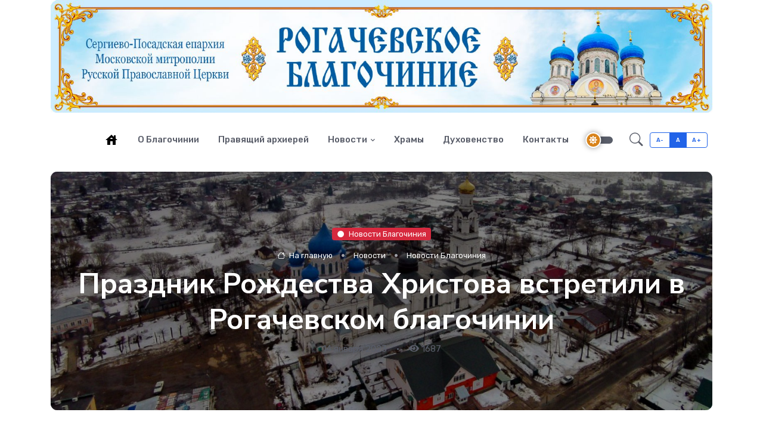

--- FILE ---
content_type: text/html; Charset=utf-8
request_url: https://rg-blago.ru/newses/news/?id=929
body_size: 48612
content:
<!DOCTYPE html>
<html lang="ru">
<head>

	<title>Праздник Рождества Христова встретили в Рогачевском благочинии | Новости Благочиния | Рогачевское Благочиние</title> 

<META http-equiv="Content-Type" content="text/html; charset=utf-8" />
<META name="title" content="В Рогачевском благочинии встретили праздник Рождества Христова">
<meta name="keywords" content="Новости Благочиния. Рогачевское Благочиние">
<meta name="description" content="В Рогачевском благочинии встретили праздник Рождества Христова">
<meta name="robots" content="noyaca"/>
<meta name="viewport" content="width=device-width, initial-scale=1">

<link rel="alternate" type="application/rss+xml" title="Рогачевское Благочиние" href="http://rg-blago.ru/rss.asp" />


<meta property="og:title" content="Праздник Рождества Христова встретили в Рогачевском благочинии | Новости Благочиния" />
<meta property="og:description" content="" />
<meta property="og:site_name" content="Рогачевское Благочиние" />
<link rel="image_src" href="http://rg-blago.ru/www/news/2023/1/91ba3001-4dc3-4868-b2b0-831926a6e3e6.jpg" />
<meta property="og:image" content="http://rg-blago.ru/www/news/2023/1/91ba3001-4dc3-4868-b2b0-831926a6e3e6.jpg" />


	<!-- Favicon -->
<link rel="apple-touch-icon" sizes="57x57" href="/apple-icon-57x57.png">
<link rel="apple-touch-icon" sizes="60x60" href="/apple-icon-60x60.png">
<link rel="apple-touch-icon" sizes="72x72" href="/apple-icon-72x72.png">
<link rel="apple-touch-icon" sizes="76x76" href="/apple-icon-76x76.png">
<link rel="apple-touch-icon" sizes="114x114" href="/apple-icon-114x114.png">
<link rel="apple-touch-icon" sizes="120x120" href="/apple-icon-120x120.png">
<link rel="apple-touch-icon" sizes="144x144" href="/apple-icon-144x144.png">
<link rel="apple-touch-icon" sizes="152x152" href="/apple-icon-152x152.png">
<link rel="apple-touch-icon" sizes="180x180" href="/apple-icon-180x180.png">
<link rel="icon" type="image/png" sizes="192x192"  href="/android-icon-192x192.png">
<link rel="icon" type="image/png" sizes="32x32" href="/favicon-32x32.png">
<link rel="icon" type="image/png" sizes="96x96" href="/favicon-96x96.png">
<link rel="icon" type="image/png" sizes="16x16" href="/favicon-16x16.png">
<link rel="manifest" href="/manifest.json">
<meta name="msapplication-TileColor" content="#ffffff">
<meta name="msapplication-TileImage" content="/ms-icon-144x144.png">
<meta name="theme-color" content="#ffffff">
<!-- Favicon -->

	<!-- Google Font -->
	<link rel="preconnect" href="https://fonts.gstatic.com">
	<link href="https://fonts.googleapis.com/css2?family=Nunito+Sans:wght@400;700&family=Rubik:wght@400;500;700&display=swap" rel="stylesheet">

	

	<!-- Plugins CSS -->
	<link rel="stylesheet" type="text/css" href="/assets/vendor/font-awesome/css/all.min.css">
	<link rel="stylesheet" type="text/css" href="/assets/vendor/bootstrap-icons/bootstrap-icons.css">
	<link rel="stylesheet" type="text/css" href="/assets/vendor/plyr/plyr.css">
  <link rel="stylesheet" type="text/css" href="/assets/vendor/glightbox/css/glightbox.css">
  <link rel="stylesheet" type="text/css" href="/assets/vendor/tiny-slider/tiny-slider.css">

	<!-- Theme CSS -->
	<link id="style-switch" rel="stylesheet" type="text/css" href="/assets/css/style.css">
	
	<!-- Specific CSS -->
	<link rel="stylesheet" type="text/css" href="/www/css/style.css">
    <script src="https://ajax.googleapis.com/ajax/libs/jquery/3.2.1/jquery.min.js"></script>


</head><body>

<div class="container" style="cursor:pointer" onclick="location.href='/'">
	<!--img src="/www/pics/wide_logo.jpg" class="w-100"-->
	<img class="w-100 light-mode-item" src="/www/pics/wide_logo.jpg" alt="logo">			
	<img class="w-100 dark-mode-item" src="/www/pics/wide_logo_black.jpg" alt="logo">
</div>
<!-- =======================
Header START -->
<header class="navbar-light navbar-sticky header-static">
	<!-- Logo Nav START -->
	<nav class="navbar navbar-expand-lg">
		<div class="container">
			<!-- Logo START >
			<a class="navbar-brand" href="/">
				<img class="navbar-brand-item light-mode-item" src="/www/pics/shallow_logo.jpg" alt="logo">			
				<img class="navbar-brand-item dark-mode-item" src="/www/pics/shallow_logo_black.jpg" alt="logo">			
			</a>
			< Logo END -->

			<!-- Responsive navbar toggler -->
			<button class="navbar-toggler ms-auto" type="button" data-bs-toggle="collapse" data-bs-target="#navbarCollapse" aria-controls="navbarCollapse" aria-expanded="false" aria-label="Toggle navigation">
			  <span class="text-body h6 d-none d-sm-inline-block">Меню</span>
			  <span class="navbar-toggler-icon"></span>
		  </button>



			<!-- Main navbar START -->
			<div class="collapse navbar-collapse" id="navbarCollapse">
				<ul class="navbar-nav navbar-nav-scroll ms-auto">
				<li class="nav-item"> 
					<a class="light-mode-item nav-link" href="/" title="На стартовую">
						<img src="/www/pics/house_black_24dp.svg" alt="На стартовую">
					</a>
					<a class="nav-link dark-mode-item" href="/" title="На стартовую">
						<img src="/www/pics/house-24.png" alt="На стартовую">
					</a>
				</li>

				<li class="nav-item"> <a class="nav-link" href="/about/">О Благочинии</a></li>
			
				<li class="nav-item"> <a class="nav-link" href="/bishop/">Правящий архиерей</a></li>
			
				<li class="nav-item dropdown">
					<a class="nav-link dropdown-toggle" href="/newses/" data-bs-toggle="dropdown" aria-haspopup="true" aria-expanded="false">Новости</a>
			
			<ul class="dropdown-menu a1">
		
				<li> <a class="dropdown-item" href="/newses/news/">Новости Благочиния</a></li>
				
				<li> <a class="dropdown-item" href="/newses/eparhianews/">Епархиальные новости</a></li>
				
				<li> <a class="dropdown-item" href="/newses/cerkov/">Церковные новости</a></li>
				
				<li> <a class="dropdown-item" href="/newses/announcements/">Анонсы и объявления</a></li>
				
				<li> <a class="dropdown-item" href="/newses/photo/">Фото дня</a></li>
				
				<li> <a class="dropdown-item" href="/newses/synodic/">Синодик</a></li>
				
				</ul>
			</li>
			
				<li class="nav-item"> <a class="nav-link" href="/temples/">Храмы</a></li>
			
				<li class="nav-item"> <a class="nav-link" href="/clergy/">Духовенство</a></li>
			
				<li class="nav-item"> <a class="nav-link" href="/contacts/">Контакты</a></li>
			

		</ul>
	</div>


			<!-- Nav right START -->
			<div class="nav ms-sm-3 flex-nowrap align-items-center">
			
				<!-- Dark mode switch -->
				<div class="nav-item">
					<div class="modeswitch" id="darkModeSwitch">
						<div class="switch"></div>
					</div>
				</div>
				
				<!-- Nav Search -->
				<div class="nav-item dropdown dropdown-toggle-icon-none nav-search">
					<a class="nav-link dropdown-toggle" role="button" href="#" id="navSearch" data-bs-toggle="dropdown" aria-expanded="false">
						<i class="bi bi-search fs-4"> </i>
					</a>
					<div class="dropdown-menu dropdown-menu-end shadow rounded p-2" aria-labelledby="navSearch">
					  <form action="/search/" method="get" onSubmit="return CheckSearchForm(this)" class="input-group">
					    <input name="search" class="form-control border-success" type="search" placeholder="Поиск" aria-label="Поиск">
						<input type="hidden" name="where" value="full"/>
					    <button class="btn btn-success m-0" type="submit">Поиск</button>
					  </form>
					</div>
				</div>
				
				<div class="btn-group me-2" role="group" aria-label="font size changer">
						<input type="radio" class="btn-check" name="fntradio" id="font-sm">
						<label class="btn btn-xs btn-outline-primary mb-0" for="font-sm">A-</label>

						<input type="radio" class="btn-check" name="fntradio" id="font-default" checked="">
						<label class="btn btn-xs btn-outline-primary mb-0" for="font-default">A</label>

						<input type="radio" class="btn-check" name="fntradio" id="font-lg">
						<label class="btn btn-xs btn-outline-primary mb-0" for="font-lg">A+</label>
					</div>
					
			</div>
			<!-- Nav right END -->
		</div>
	</nav>
	<!-- Logo Nav END -->
</header>
<!-- =======================
Header END -->

<!-- **************** MAIN CONTENT START **************** -->
<div id="main">

	
	<!------ OneNewsStyleID: 32---------->
	<article>
	<section>
	
			<section class="pt-2">
				<div class="container">
					<div class="row">
						<div class="col-12">
							<div class="card bg-dark-overlay-5 overflow-hidden card-bg-scale h-400 text-center position-relative" style="background-image:url('/www/misc/panorama.jpg'); background-position: center left; background-size: cover;">
								<!-- Card Image overlay -->
								<div class="card-img-overlay d-flex align-items-center p-3 p-sm-4 "> 
									<div class="w-100 my-auto">
									
											
											<!-- Card category -->
											<a href="/newses/news/" class="badge bg-danger mb-2"><i class="fas fa-circle me-2 small fw-bold"></i>Новости Благочиния</a>
											<div class="WhiteBreadCrumbs">
												

						<nav class="d-flex justify-content-center" aria-label="breadcrumb">
							<ol class="breadcrumb breadcrumb-dots m-0">
								<li class="breadcrumb-item"><a href="/"><i class="bi bi-house me-1"></i> На главную</a></li>
<li class="breadcrumb-item"><a href="/newses/">Новости</a></li><li class="breadcrumb-item"><a href="/newses/news/">Новости Благочиния</a></li>
								
							</ol>
						</nav>

											</div>
											<!-- Card title -->
											<h1 class="text-white display-5">Праздник Рождества Христова встретили в Рогачевском благочинии</h1>
											
												<!-- Card info -->
												<ul class="nav nav-divider text-white-force align-items-center justify-content-center card-podval">
													<li class="nav-item">14&nbsp;января&nbsp;2023</li>
									  <span class="news_dt ViewCounter point">•</span>
													<li class="nav-item ViewCounter"><i class="fas fa-eye"></i> 1687</li>
												</ul>
											
									</div>
								</div>
							</div>
						</div>
					</div>
				</div>
			</section>
		
	<div class="container" data-sticky-container>
		<div class="row mainbody">
		
	

			<!-- =======================
			Main START -->
					<div class="col-lg-9 mb-5">				
				
						
							<div class="rounded position-relative mb-3 w-100 clearfix">
								<img src="/www/news/2023/1/91ba3001-4dc3-4868-b2b0-831926a6e3e6.jpg" class="rounded mt-5 w-100">
							</div>
						
						<div id="newstext">
						<p style="text-align:justify"><strong>7 января 2023 года</strong> в Рогачевском церковном благочинии Сергиево-Посадской епархии состоялось празднование Рождества Господа Бога и Спаса нашего Иисуса Христа. В большинстве храмов благочиния были совершены ночные Божественные литургии.<br />
<br />
Во многих храмах благочиния были проведены святочные детские праздники и представления, прихожанам вручены рождественские подарки.</p>

<table align="center" border="0" cellpadding="1" cellspacing="1" style="width:500px">
	<tbody>
		<tr>
			<td style="text-align:center">
			<p><a href="https://rg-blago.ru/www/news/2023/1/11937121222_b.jpg"><img alt="" src="https://rg-blago.ru/www/news/2023/1/11937121222_s.jpg" /></a></p>
			</td>
			<td style="text-align:center"><a href="https://rg-blago.ru/www/news/2023/1/119371316_b.jpg"><img alt="" src="https://rg-blago.ru/www/news/2023/1/119371316_s.jpg" /></a></td>
		</tr>
		<tr>
			<td style="text-align:center"><a href="https://rg-blago.ru/www/news/2023/1/11937131999_b.jpg"><img alt="" src="https://rg-blago.ru/www/news/2023/1/11937131999_s.jpg" /></a></td>
			<td style="text-align:center"><a href="https://rg-blago.ru/www/news/2023/1/11936581172_b.jpg"><img alt="" src="https://rg-blago.ru/www/news/2023/1/11936581172_s.jpg" /></a></td>
		</tr>
		<tr>
			<td style="text-align:center"><a href="https://rg-blago.ru/www/news/2023/1/11937111605_b.jpg"><img alt="" src="https://rg-blago.ru/www/news/2023/1/11937111605_s.jpg" /></a></td>
			<td style="text-align:center"><a href="https://rg-blago.ru/www/news/2023/1/11937101550_b.jpg"><img alt="" src="https://rg-blago.ru/www/news/2023/1/11937101550_s.jpg" /></a></td>
		</tr>
	</tbody>
</table>

<p style="text-align:center">&nbsp;<a href="https://rg-blago.ru/www/news/2023/1/119377524_b.jpg"><img alt="" src="https://rg-blago.ru/www/news/2023/1/119377524_s.jpg" /></a></p>

<p style="text-align:justify"><strong>8 января </strong>в <a href="https://rg-blago.ru/temples/ozerec/">Никольском храме села Озерецкое</a> по окончании воскресного богослужения прошло выступление воспитанников приходской воскресной школы. Рядом с вертепом у главного Никольского алтаря дети представили рождественскую театральную композицию, исполнили колядки и продекламировали стихи.<br />
<br />
По окончании представления настоятель Никольского храма, благочинный Рогачевского церковного округа <a href="https://rg-blago.ru/clergy/?id=560">иерей Сергий Сафронов</a> благословил детей и юным прихожанам были вручены сладкие подарочные наборы.</p>

<p style="text-align:center"><br />
* * *</p>

<table align="center" border="0" cellpadding="1" cellspacing="1" style="width:500px">
	<tbody>
		<tr>
			<td><a href="https://rg-blago.ru/www/news/2023/1/7184013535_b.jpg"><img alt="" src="https://rg-blago.ru/www/news/2023/1/7184013535_s.jpg" /></a></td>
			<td><a href="https://rg-blago.ru/www/news/2023/1/7184012399_b.jpg"><img alt="" src="https://rg-blago.ru/www/news/2023/1/7184012399_s.jpg" /></a></td>
		</tr>
		<tr>
			<td><a href="https://rg-blago.ru/www/news/2023/1/71840121363_b.jpg"><img alt="" src="https://rg-blago.ru/www/news/2023/1/71840121363_s.jpg" /></a></td>
			<td><a href="https://rg-blago.ru/www/news/2023/1/71840141734_b.jpg"><img alt="" src="https://rg-blago.ru/www/news/2023/1/71840141734_s.jpg" /></a></td>
		</tr>
	</tbody>
</table>

<p><br />
<strong>7 января </strong>настоятель <a href="https://rg-blago.ru/temples/olgovo/">Введенского храма села Ольгово</a> <a href="https://rg-blago.ru/clergy/?id=649">иеромонах Аркадий (Сонин)</a>, член Епархиального отдела по взаимодействию с Вооруженными Силами и правоохранительными учреждениями, по совершении Божественной литургии организовал традиционный детский утренник. Юные прихожане порадовали собравшихся рождественскими стихами и получили сладкие подарки.</p>

<p>&nbsp;</p>

<p style="text-align:center">* * *</p>

<p>&nbsp;</p>

<table align="center" border="0" cellpadding="1" cellspacing="1" style="width:500px">
	<tbody>
		<tr>
			<td><a href="https://rg-blago.ru/www/news/2023/1/81209856_b.jpg"><img alt="" src="https://rg-blago.ru/www/news/2023/1/81209856_s.jpg" /></a></td>
			<td><a href="https://rg-blago.ru/www/news/2023/1/81208697_b.jpg"><img alt="" src="https://rg-blago.ru/www/news/2023/1/81208697_s.jpg" /></a></td>
		</tr>
	</tbody>
</table>

<p style="text-align:center">&nbsp; &nbsp;&nbsp;&nbsp;&nbsp;<a href="https://rg-blago.ru/www/news/2023/1/8120101702_b.jpg"><img alt="" src="https://rg-blago.ru/www/news/2023/1/8120101702_s.jpg" /></a></p>

<p><br />
<strong>Днем 7 января </strong>в <a href="https://rg-blago.ru/temples/mechta/">храме Новомучеников и Исповедников земли Дмитровской</a> села Озерецкого (в жилищном комплексе &laquo;Мечта&raquo;) по благословению его настоятеля <a href="https://rg-blago.ru/clergy/?id=839">иерея Димитрия Яковлева</a>, ответственного за Отдел социального служения и благотворительности Рогачевского церковного округа, был показан рождественский спектакль, организованный силами взрослых и детей.<br />
<br />
После спектакля всем зрителям и участникам представления было предложено угощение: чай и сладости.<br />
&nbsp;</p>

<p style="text-align:center">* * *</p>

<table align="center" border="0" cellpadding="1" cellspacing="1" style="width:500px">
	<tbody>
		<tr>
			<td><a href="https://rg-blago.ru/www/news/2023/1/8125241939_b.jpg"><img alt="" src="https://rg-blago.ru/www/news/2023/1/8125241939_s.jpg" /></a></td>
			<td><a href="https://rg-blago.ru/www/news/2023/1/8125261181_b.jpg"><img alt="" src="https://rg-blago.ru/www/news/2023/1/8125261181_s.jpg" /></a></td>
		</tr>
		<tr>
			<td><a href="https://rg-blago.ru/www/news/2023/1/8125291010_b.jpg"><img alt="" src="https://rg-blago.ru/www/news/2023/1/8125291010_s.jpg" /></a></td>
			<td><a href="https://rg-blago.ru/www/news/2023/1/812525410_b.jpg"><img alt="" src="https://rg-blago.ru/www/news/2023/1/812525410_s.jpg" /></a></td>
		</tr>
	</tbody>
</table>

<p style="text-align:justify"><br />
<strong>7 января</strong> в <a href="https://rg-blago.ru/temples/abramcevo/">храме Троицы Живоначальной села Абрамцево</a> клирик храма <a href="https://rg-blago.ru/clergy/?id=564">протоиерей Николай Депутатов</a> по завершении ночного богослужения раздал детям рождественские подарки.<br />
&nbsp;</p>

<p style="text-align:center">* * *</p>

<table align="center" border="0" cellpadding="1" cellspacing="1" style="width:500px">
	<tbody>
		<tr>
			<td><a href="https://rg-blago.ru/www/news/2023/1/912323849_b.jpg"><img alt="" src="https://rg-blago.ru/www/news/2023/1/912323849_s.jpg" /></a></td>
			<td><a href="https://rg-blago.ru/www/news/2023/1/9123230216_b.jpg"><img alt="" src="https://rg-blago.ru/www/news/2023/1/9123230216_s.jpg" /></a></td>
		</tr>
		<tr>
			<td><a href="https://rg-blago.ru/www/news/2023/1/91232241067_b.jpg"><img alt="" src="https://rg-blago.ru/www/news/2023/1/91232241067_s.jpg" /></a></td>
			<td><a href="https://rg-blago.ru/www/news/2023/1/91232251936_b.jpg"><img alt="" src="https://rg-blago.ru/www/news/2023/1/91232251936_s.jpg" /></a></td>
		</tr>
		<tr>
			<td><a href="https://rg-blago.ru/www/news/2023/1/9123227267_b.jpg"><img alt="" src="https://rg-blago.ru/www/news/2023/1/9123227267_s.jpg" /></a></td>
			<td><a href="https://rg-blago.ru/www/news/2023/1/91232391884_b.jpg"><img alt="" src="https://rg-blago.ru/www/news/2023/1/91232391884_s.jpg" /></a></td>
		</tr>
	</tbody>
</table>

<p>&nbsp;&nbsp;&nbsp; &nbsp;&nbsp;&nbsp;&nbsp;&nbsp; &nbsp;&nbsp;</p>

<p style="text-align:center"><a href="https://rg-blago.ru/www/news/2023/1/9123237281_b.jpg"><img alt="" src="https://rg-blago.ru/www/news/2023/1/9123237281_s.jpg" /></a></p>

<p><strong>Рождественское богослужение 7 января 2023 года</strong> для <a href="https://rg-blago.ru/temples/novosin/">храма Святого равноапостольного великого князя Владимира поселка Новосиньково</a> стало важной календарной датой: 7 января 2016 года, 7 лет назад, в храме была совершена первая Божественная литургия. Об этом напомнил молящимся настоятель храма <a href="https://rg-blago.ru/clergy/?id=668">протоиерей Анатолий Калмык</a>, ответственный за Отдел по вопросам семьи, защиты материнства и детства Рогачевского церковного округа.<br />
<br />
Затем воспитанники воскресной школы прочли праздничные стихи и исполнили колядки, порадовали всех пришедших в эту ночь и получили сладкие подарки.<br />
&nbsp;</p>

<p style="text-align:center">* * *</p>

<table align="center" border="0" cellpadding="1" cellspacing="1" style="width:500px">
	<tbody>
		<tr>
			<td><a href="https://rg-blago.ru/www/news/2023/1/1195452791_b.jpg"><img alt="" src="https://rg-blago.ru/www/news/2023/1/1195452791_s.jpg" /></a></td>
			<td><a href="https://rg-blago.ru/www/news/2023/1/11954481878_b.jpg"><img alt="" src="https://rg-blago.ru/www/news/2023/1/11954481878_s.jpg" /></a></td>
		</tr>
		<tr>
			<td><a href="https://rg-blago.ru/www/news/2023/1/1195450148_b.jpg"><img alt="" src="https://rg-blago.ru/www/news/2023/1/1195450148_s.jpg" /></a></td>
			<td><a href="https://rg-blago.ru/www/news/2023/1/11954531340_b.jpg"><img alt="" src="https://rg-blago.ru/www/news/2023/1/11954531340_s.jpg" /></a></td>
		</tr>
	</tbody>
</table>

<p><br />
<strong>7 января </strong>настоятель <a href="https://rg-blago.ru/temples/podmoshie/">Никольского храма села Подмошье</a> <a href="https://rg-blago.ru/clergy/?id=646">иерей Андрей Барышев</a>, заместитель благочинного Рогачевского церковного округа, член Епархиального отдела по реставрации и строительству, по совершении ночной Литургии вручил прихожанам рождественские подарки: взрослые получили календари с фотографиями своего любимого храма, а дети &ndash; сладкие подарки и книги со сказками Г. Х. Андерсена.</p>

<p>&nbsp;</p>

<p style="text-align:center">* * *</p>

<p>&nbsp;</p>

<table align="center" border="0" cellpadding="1" cellspacing="1" style="width:500px">
	<tbody>
		<tr>
			<td><a href="https://rg-blago.ru/www/news/2023/1/10936101615_b.jpg"><img alt="" src="https://rg-blago.ru/www/news/2023/1/10936101615_s.jpg" /></a></td>
			<td><a href="https://rg-blago.ru/www/news/2023/1/1093671108_b.jpg"><img alt="" src="https://rg-blago.ru/www/news/2023/1/1093671108_s.jpg" /></a></td>
		</tr>
	</tbody>
</table>

<p style="text-align:center">&nbsp; &nbsp;<a href="https://rg-blago.ru/www/news/2023/1/10936111599_b.jpg"><img alt="" src="https://rg-blago.ru/www/news/2023/1/10936111599_s.jpg" /></a></p>

<p><strong>8 января</strong> в храме <a href="https://rg-blago.ru/temples/podyachevo/">Николая Чудотворца села Подъячево</a> для воспитанников воскресной школы был проведен традиционный рождественский праздник. Мероприятие прошло по благословению настоятеля храма <a href="https://rg-blago.ru/clergy/?id=648">иерея Александра Бибичева</a>, члена Епархиального отдела религиозного образования и катехизации и Епархиального отдела по организации православного летнего семейного отдыха и досуга.<br />
<br />
Ребята читали стихи, посвящённые светлому празднику Рождества Христова, исполняли рождественские колядки, отгадывали загадки, водили вокруг ёлки рождественский хоровод.<br />
<br />
В завершение все участники и гости праздника отправились в церковный дом на праздничную трапезу, а дети получили замечательные рождественские подарки.<br />
<br />
Все проведенные рождественские богослужения и мероприятия были призваны прославить родившегося Богомладенца и направлены на создание праздничной атмосферы, коснувшейся сердца каждого и позволившей взрослым на какое-то время ощутить себя детьми и испытать благодатную радость от Родившегося Младенца Христа. &nbsp;</p>

						</div>
						
	<div style="clear:both"></div>
			
		<div class="col-12 mt-4">
			<h5 class="">Теги</h5>
			<ul class="list-inline">
			
					<li class="list-inline-item"><a href="/photovideonews.asp?filter=Рождество Христово" class="btn btn-sm btn-warning-soft">Рождество Христово</a></li>
			
					<li class="list-inline-item"><a href="/photovideonews.asp?filter=Рогачевское благочиние" class="btn btn-sm btn-danger-soft">Рогачевское благочиние</a></li>
			
				</ul>
			</div>
		

	<div style="clear:both"></div>
	<br><br>
	<div class="d-grid gap-2 d-md-flex justify-content-md-end mt-5">
		
			<a href="/about/" class="btn btn-info me-md-2" type="button"><i class="fas fa-angle-up me-2"></i> На страницу храма</a>
		
		<a href="/newses/news/" class="btn btn-primary me-md-2" type="button"><i class="fas fa-angle-left me-2"></i> Вернуться к списку</a>
	</div>
	<div class="mt-4 pt-4 w-100" style="border-top:#aaa solid 1px"></div>
	
	<!---  block_dop_class: , pos_dop_class:   ------>
	<!-- START Ins_type: 1, Ins_count: 1, news_style: 7 -->
	<!-- block_descr: , pos_descr:  -->
	<!-- location: /newses/news/, custom_dop:  no_info  no_section  no_site  no_news_footer  -->

	
		<!-- Title -->
			
					<div class="col-12 mb-3  no_info  no_section  no_site  no_news_footer  news_style_7">
						<h2 class="m-0"><i class="far fa-clock  me-2"></i>Новости по теме</h2>
		</div>
	
			<div class="col-12">
				<div class="row mt-2 mb-3  no_info  no_section  no_site  no_news_footer  news_style_7">	
	
			<!-- Card item START -->
			
					<div class="col-12 col-sm-6 col-md-4 d-flex">
				
				<div class="card w-100">
					<!-- Card img -->
						
						<div class="card-image card-img position-relative ImgBlock ">
						
							
									<!--video loop="loop" muted autoplay="autoplay"  poster="/www/news/2026/1/15125619764.jpg" class="video-bg__video" src="">
									</video-->
							
								<span class="div_img" style="background-image:url('/www/news/2026/1/15125619764.jpg'); background-position: center left; background-size: cover;"></span>
								
						<div class="card-img-overlay d-flex align-items-start flex-column p-3" style="cursor:pointer" onclick="location.href='/newses/news/?id=2227'">
						
						
				
							<div class="w-100 mt-auto">
								<!-- Card category -->
								<a href="/newses/news/?id=2227" class="badge bg-danger mb-1 SectionIndic"><i class="fas fa-circle me-2 small fw-bold"></i>Новости Благочиния</a>
							</div>
						</div>
				</div>
					<div class="card-body px-0 pt-3">
						<h4 class="card-title"><a href="/newses/news/?id=2227" class="btn-link text-reset fw-bold">Приходское празднование Рождества Христова прошло в селе Гульнево</a></h4>
						
						<!-- Card info -->
						<ul class="nav nav-divider align-items-center d-none d-sm-inline-block card-podval">
							<li class="nav-item news_dt">15&nbsp;января&nbsp;2026</li>
								  <span class="news_dt ViewCounter point">•</span>
							<li class="nav-item ViewCounter"><i class="fas fa-eye"></i> 238</li>
						</ul>
					</div>
					<div class="card-footer px-0 pt-0 mb-3 d-none">
						<ul class="nav nav-divider align-items-center d-none d-sm-inline-block card-podval">
							<li class="nav-item news_dt">15&nbsp;января&nbsp;2026</li>
								  <span class="news_dt ViewCounter point">•</span>
							<li class="nav-item ViewCounter"><i class="fas fa-eye"></i> 238</li>
						</ul>
					</div>
				</div>
			</div>
			<!-- Card item END -->

		
			<!-- Card item START -->
			
					<div class="col-12 col-sm-6 col-md-4 d-flex">
				
				<div class="card w-100">
					<!-- Card img -->
						
						<div class="card-image card-img position-relative ImgBlock ">
						
							
									<!--video loop="loop" muted autoplay="autoplay"  poster="/www/news/2026/1/121018301927.jpg" class="video-bg__video" src="">
									</video-->
							
								<span class="div_img" style="background-image:url('/www/news/2026/1/121018301927.jpg'); background-position: center left; background-size: cover;"></span>
								
						<div class="card-img-overlay d-flex align-items-start flex-column p-3" style="cursor:pointer" onclick="location.href='/newses/news/?id=2221'">
						
						
				
							<div class="w-100 mt-auto">
								<!-- Card category -->
								<a href="/newses/news/?id=2221" class="badge bg-secondary mb-1 SectionIndic"><i class="fas fa-circle me-2 small fw-bold"></i>Новости Благочиния</a>
							</div>
						</div>
				</div>
					<div class="card-body px-0 pt-3">
						<h4 class="card-title"><a href="/newses/news/?id=2221" class="btn-link text-reset fw-bold">Рождество Христово в Рогачёвском благочинии</a></h4>
						
						<!-- Card info -->
						<ul class="nav nav-divider align-items-center d-none d-sm-inline-block card-podval">
							<li class="nav-item news_dt">12&nbsp;января&nbsp;2026</li>
								  <span class="news_dt ViewCounter point">•</span>
							<li class="nav-item ViewCounter"><i class="fas fa-eye"></i> 185</li>
						</ul>
					</div>
					<div class="card-footer px-0 pt-0 mb-3 d-none">
						<ul class="nav nav-divider align-items-center d-none d-sm-inline-block card-podval">
							<li class="nav-item news_dt">12&nbsp;января&nbsp;2026</li>
								  <span class="news_dt ViewCounter point">•</span>
							<li class="nav-item ViewCounter"><i class="fas fa-eye"></i> 185</li>
						</ul>
					</div>
				</div>
			</div>
			<!-- Card item END -->

		
			<!-- Card item START -->
			
					<div class="col-12 col-sm-6 col-md-4 d-flex">
				
				<div class="card w-100">
					<!-- Card img -->
						
						<div class="card-image card-img position-relative ImgBlock ">
						
							
									<!--video loop="loop" muted autoplay="autoplay"  poster="/www/news/2025/11/5105614899.jpg" class="video-bg__video" src="">
									</video-->
							
								<span class="div_img" style="background-image:url('/www/news/2025/11/5105614899.jpg'); background-position: center left; background-size: cover;"></span>
								
						<div class="card-img-overlay d-flex align-items-start flex-column p-3" style="cursor:pointer" onclick="location.href='/newses/news/?id=2146'">
						
						
				
							<div class="w-100 mt-auto">
								<!-- Card category -->
								<a href="/newses/news/?id=2146" class="badge bg-secondary mb-1 SectionIndic"><i class="fas fa-circle me-2 small fw-bold"></i>Новости Благочиния</a>
							</div>
						</div>
				</div>
					<div class="card-body px-0 pt-3">
						<h4 class="card-title"><a href="/newses/news/?id=2146" class="btn-link text-reset fw-bold">Рогачёвское благочиние организовало благотворительный концерт в поддержку восстановления Покровского храма в деревне Удино</a></h4>
						
						<!-- Card info -->
						<ul class="nav nav-divider align-items-center d-none d-sm-inline-block card-podval">
							<li class="nav-item news_dt">5&nbsp;ноября&nbsp;2025</li>
								  <span class="news_dt ViewCounter point">•</span>
							<li class="nav-item ViewCounter"><i class="fas fa-eye"></i> 752</li>
						</ul>
					</div>
					<div class="card-footer px-0 pt-0 mb-3 d-none">
						<ul class="nav nav-divider align-items-center d-none d-sm-inline-block card-podval">
							<li class="nav-item news_dt">5&nbsp;ноября&nbsp;2025</li>
								  <span class="news_dt ViewCounter point">•</span>
							<li class="nav-item ViewCounter"><i class="fas fa-eye"></i> 752</li>
						</ul>
					</div>
				</div>
			</div>
			<!-- Card item END -->

		
		
			
			</div>
		</div>
	
	<!--div class="divider"></div-->
	
			<!--/Section-->
			<!-- End of Row with Dop/Classes -->
	<!-- END OF INSERTIONS block_id: , block_style:  -->
	
					</div>
					<!-- Main Content END -->
					
					<!-- Right sidebar START -->
					<div class="col-lg-3 narrow mt-5">
						<div data-sticky data-margin-top="80" data-sticky-for="991">
							
	<!-- BEGIN OF INSERTIONS block_id: , block_style: 0, Ins_type: 1023, custom: , custom_dop: , block_dop_class: , pos_dop_class:   ------>
			<!-- Section for Dop/Classes -->
			<!--section class="pt-0 pb-0  news_style_7"-->
	
		<div class="col-12" style="padding-left:0px; padding-right:0px;">
			
<link rel="stylesheet" type="text/css" href="/www/css/social.css">
<h5>Поделиться в соц.сетях</h5>
<ul class="social-icons social-icons-1">
<li><span onclick="window.open('https://vk.com/share.php?url='+ window.location.href +'')"><i class="fab fa-vk"></i></span></li>
    <li><span onclick="window.open('https://connect.ok.ru/offer?url='+ window.location.href +'')"><i class="fab fa-odnoklassniki"></i></span></li>
    <li><span onclick="window.open('https://telegram.me/share/url?url='+ window.location.href +'')"><i class="fab fa-telegram"></i></span></li>
    <!--li><span onclick="window.open('https://twitter.com/intent/tweet?url='+ window.location.href +'')"><i class="fab fa-twitter"></i></span></li-->
</ul>









		</div>
	
			<!--/Section-->
			<!-- End of Row with Dop/Classes -->
	<!-- END OF INSERTIONS block_id: 1000, block_style: 0 -->
	
	<!-- BEGIN OF INSERTIONS block_id: 1000, block_style: 0, Ins_type: 1023, custom: , custom_dop:  no_section  no_dt  no_section  no_site  no_counter no_info, block_dop_class: , pos_dop_class:   ------>
			<!-- Section for Dop/Classes -->
			<!--section class="pt-0 pb-0  no_section  no_dt  no_section  no_site  no_counter no_info news_style_5"-->
	
	<div class="othernewses no_section  no_dt  no_section  no_site  no_counter no_info">
		<div class="col-12">
			<h2 class="section_title">Другие материалы раздела</h2>
		</div>
	
			<!-- Card item START -->
			
					<div class="col-12">
				
				<div class="card w-100">
					<!-- Card img -->
						
						<div class="card-image card-img position-relative ImgBlock ">
						
							
									<!--video loop="loop" muted autoplay="autoplay"  poster="/www/news/2026/1/231230121600.jpg" class="video-bg__video" src="">
									</video-->
							
								<span class="div_img" style="background-image:url('/www/news/2026/1/231230121600.jpg'); background-position: center left; background-size: cover;"></span>
								
						<div class="card-img-overlay d-flex align-items-start flex-column p-3" style="cursor:pointer" onclick="location.href='/newses/news/?id=2234'">
						
						
							<div class="top-right-icons icon-md bg-secondary bg-blur text-white rounded-circle" title="Имеется фотоальбом">
							<i class="far fa-images" style="font-size:larger;"></i></div>
			
				
							<div class="w-100 mt-auto">
								<!-- Card category -->
								<a href="/newses/news/?id=2234" class="badge bg-info mb-1 SectionIndic"><i class="fas fa-circle me-2 small fw-bold"></i>Новости Благочиния</a>
							</div>
						</div>
				</div>
					<div class="card-body px-0 pt-3">
						<h4 class="card-title"><a href="/newses/news/?id=2234" class="btn-link text-reset fw-bold">В Навечерие Богоявления в храме Вознесения Господня села Раменье была совершена Божественная литургия и Великая вечерня</a></h4>
						
						<!-- Card info -->
						<ul class="nav nav-divider align-items-center d-none d-sm-inline-block card-podval">
							<li class="nav-item news_dt">23&nbsp;января&nbsp;2026</li>
								  <span class="news_dt ViewCounter point">•</span>
							<li class="nav-item ViewCounter"><i class="fas fa-eye"></i> 101</li>
						</ul>
					</div>
					<div class="card-footer px-0 pt-0 mb-3 d-none">
						<ul class="nav nav-divider align-items-center d-none d-sm-inline-block card-podval">
							<li class="nav-item news_dt">23&nbsp;января&nbsp;2026</li>
								  <span class="news_dt ViewCounter point">•</span>
							<li class="nav-item ViewCounter"><i class="fas fa-eye"></i> 101</li>
						</ul>
					</div>
				</div>
			</div>
			<!-- Card item END -->

		
			<!-- Card item START -->
			
					<div class="col-12">
				
				<div class="card w-100">
					<!-- Card img -->
						
						<div class="card-image card-img position-relative ImgBlock ">
						
							
									<!--video loop="loop" muted autoplay="autoplay"  poster="/www/news/2026/1/2115012478.jpeg" class="video-bg__video" src="">
									</video-->
							
								<span class="div_img" style="background-image:url('/www/news/2026/1/2115012478.jpeg'); background-position: center left; background-size: cover;"></span>
								
						<div class="card-img-overlay d-flex align-items-start flex-column p-3" style="cursor:pointer" onclick="location.href='/newses/news/?id=2233'">
						
						
							<div class="top-right-icons icon-md bg-secondary bg-blur text-white rounded-circle" title="Имеется фотоальбом">
							<i class="far fa-images" style="font-size:larger;"></i></div>
			
				
							<div class="w-100 mt-auto">
								<!-- Card category -->
								<a href="/newses/news/?id=2233" class="badge bg-danger mb-1 SectionIndic"><i class="fas fa-circle me-2 small fw-bold"></i>Новости Благочиния</a>
							</div>
						</div>
				</div>
					<div class="card-body px-0 pt-3">
						<h4 class="card-title"><a href="/newses/news/?id=2233" class="btn-link text-reset fw-bold">Настоятель Покровского храма села Куликово посетил детский рождественский утренник</a></h4>
						
						<!-- Card info -->
						<ul class="nav nav-divider align-items-center d-none d-sm-inline-block card-podval">
							<li class="nav-item news_dt">21&nbsp;января&nbsp;2026</li>
								  <span class="news_dt ViewCounter point">•</span>
							<li class="nav-item ViewCounter"><i class="fas fa-eye"></i> 133</li>
						</ul>
					</div>
					<div class="card-footer px-0 pt-0 mb-3 d-none">
						<ul class="nav nav-divider align-items-center d-none d-sm-inline-block card-podval">
							<li class="nav-item news_dt">21&nbsp;января&nbsp;2026</li>
								  <span class="news_dt ViewCounter point">•</span>
							<li class="nav-item ViewCounter"><i class="fas fa-eye"></i> 133</li>
						</ul>
					</div>
				</div>
			</div>
			<!-- Card item END -->

		
		
			
			</div>
		</div>
	
	<!--div class="divider"></div-->
	
			<!--/Section-->
			<!-- End of Row with Dop/Classes -->
	<!-- END OF INSERTIONS block_id: 1000, block_style: 0 -->
	
	</div>
	
						</div>
					</div>
					<!-- Right sidebar END -->
			<!-- =======================
			Main END -->
		
				</div>
			</div>
		</section>
</article>

	</div>


<!-- =======================
Footer START -->
<footer class="bg-dark pt-5">
	<div class="container">
		<!-- About and Newsletter START -->
		<div class="row pt-3 pb-4">
			<div class="col-md-3">
				<img src="/www/pics/shallow_logo_black.jpg" alt="footer logo">
			</div>
			<div class="col-md-9">
				<p class="text-muted" style="margin-top: 0.7rem;">Сайт создан по благословению благочинного Рогачевского церковного округа иерея Сергия Сафронова</p>
			</div>
			<div class="col-md-4">
			</div>
		</div>
		<!-- About and Newsletter END -->

		<!-- Divider -->
		<hr>

		<!-- Widgets START -->
		<div class="row pt-5">
			<!-- Footer Widget -->
			<div class="col-md-6 col-lg-3 mb-4">
				<h5 class="mb-4 text-white">Контакты</h5>
				<!-- Item -->
				<div class="mb-4 position-relative">
					<div><a href="#" class="badge bg-danger mb-2"><i class="fas fa-circle me-2 small fw-bold"></i>Адрес</a></div>
					<div class="text-white fw-normal">Россия, Московская область, Дмитровский городской округ, село Рогачёво, площадь Осипова, 9</div>
				</div>
				<!-- Item -->
				<div class="mb-4 position-relative">
					<div><a href="#" class="badge bg-info mb-2"><i class="fas fa-circle me-2 small fw-bold"></i>Телефоны</a></div>
					<div class="btn-link text-white fw-normal">+7 (496) 222-29-54</div>
					<div class="pt-4"><!-- Yandex.Metrika informer -->
<a href="https://metrika.yandex.ru/stat/?id=89349434&amp;from=informer"
target="_blank" rel="nofollow"><img src="https://informer.yandex.ru/informer/89349434/3_0_FFFFFFFF_EFEFEFFF_0_pageviews"
style="width:88px; height:31px; border:0;" alt="Яндекс.Метрика" title="Яндекс.Метрика: данные за сегодня (просмотры, визиты и уникальные посетители)" class="ym-advanced-informer" data-cid="89349434" data-lang="ru" /></a>
<!-- /Yandex.Metrika informer -->

<!-- Yandex.Metrika counter -->
<script type="text/javascript" >
   (function(m,e,t,r,i,k,a){m[i]=m[i]||function(){(m[i].a=m[i].a||[]).push(arguments)};
   m[i].l=1*new Date();k=e.createElement(t),a=e.getElementsByTagName(t)[0],k.async=1,k.src=r,a.parentNode.insertBefore(k,a)})
   (window, document, "script", "https://mc.yandex.ru/metrika/tag.js", "ym");

   ym(89349434, "init", {
        clickmap:true,
        trackLinks:true,
        accurateTrackBounce:true
   });
</script>
<noscript><div><img src="https://mc.yandex.ru/watch/89349434" style="position:absolute; left:-9999px;" alt="" /></div></noscript>
<!-- /Yandex.Metrika counter --></div>
				</div>
			</div>

			<!-- Footer Widget -->
			<div class="col-md-6 col-lg-3 mb-4">
				<h5 class="mb-4 text-white">Навигация</h5>
				<div class="row">
					<div class="col-12">
						<ul class="nav flex-column text-primary-hover">

			<li class="nav-item"><a class="nav-link pt-0" href="/about/">О Благочинии</a></li>
		
			<li class="nav-item"><a class="nav-link" href="/bishop/">Правящий архиерей</a></li>
		
			<li class="nav-item"><a class="nav-link" href="/newses/">Новости</a></li>
		
			<li class="nav-item"><a class="nav-link" href="/temples/">Храмы</a></li>
		
			<li class="nav-item"><a class="nav-link" href="/clergy/">Духовенство</a></li>
		
			<li class="nav-item"><a class="nav-link" href="/contacts/">Контакты</a></li>
		
						</ul>
					</div>
				</div>
			</div>

			<!-- Footer Widget -->
			<div class="col-sm-6 col-lg-3 mb-4">
				<!--h5 class="mb-4 text-white">Мы в соц.сетях</h5>
				<ul class="nav flex-column text-primary-hover">
					<li class="nav-item"><a class="nav-link pt-0" href="#"><i class="fab fa-whatsapp fa-fw me-2"></i>WhatsApp</a></li>
					<li class="nav-item"><a class="nav-link" href="#"><i class="fab fa-youtube fa-fw me-2"></i>YouTube</a></li>
					<li class="nav-item"><a class="nav-link" href="#"><i class="fab fa-vk fa-fw me-2"></i>ВКонтакте</a></li>
					<li class="nav-item"><a class="nav-link" href="#"><i class="fab fa-facebook-f fa-fw me-2"></i>Facebook</a></li>
					<li class="nav-item"><a class="nav-link" href="#"><i class="fab fa-twitter fa-fw me-2"></i>Twitter</a></li>
				</ul-->
				<p align="center"><a href="http://old.rg-blago.ru" target="old" class="text-white">Архивная версия old.rg-blago.ru</a></p>
			</div>

			<!-- Footer Widget -->
			<div class="col-sm-6 col-lg-3 mb-4">
				<h5 class="mb-4 text-white">Об информации</h5>
				<p class="text-muted">Перепечатка материалов приветствуется. Просьба в качестве источника информации указывать этот сайт</p>
			</div>
		</div>
		<!-- Widgets END -->

	</div>

	<!-- Footer copyright START -->
	<div class="bg-dark-overlay-3">
		<div class="container">
			<div class="row align-items-center justify-content-md-between py-4">
				<div class="col-md-12">
					<!-- Copyright -->
					<div class="text-center text-md-start text-primary-hover text-muted">Создание сайта и его техническая поддержка - православный проект «Епархия»

					</div>
				</div>
				<div class="col-md-12 mt-1">
					<!-- Copyright -->
					<div class="text-center text-md-start text-primary-hover text-muted">©2021-2026 Официальный сайт Рогачевского Благочиния Сергиево-Посадской епархии Московской митрополии Русской Православной Церкви (Московский Патриархат)
					</div>
				</div>
			</div>
		</div>
	</div>
	<!-- Footer copyright END -->
</footer>
<!-- =======================
Footer END -->

<!-- Back to top -->
<div class="back-top"><i class="bi bi-arrow-up-short"></i></div>


<!-- Bootstrap JS -->
<script src="/assets/vendor/bootstrap/dist/js/bootstrap.bundle.min.js"></script>
<script src="/assets/vendor/plyr/plyr.js"></script>
<script src="/assets/vendor/glightbox/js/glightbox.js"></script>
    <script src="/assets/vendor/jarallax/jarallax.js"></script>
    <script src="/assets/vendor/jarallax/jarallax-video.js"></script>
<script src="/assets/vendor/tiny-slider/tiny-slider.js"></script>
<script src="/assets/vendor/sticky-js/sticky.min.js"></script>

    <script type="text/javascript">
      /* init Jarallax */
      jarallax(document.querySelectorAll(".jarallax"));

      jarallax(document.querySelectorAll(".jarallax-keep-img"), {
        keepImg: true,
      });
	  
				 
    </script>

<!-- Template Functions -->
<script src="/assets/js/functions.js"></script>


</body>
</html><!--Страница сформирована за 0,19 секунды. ( 5:19:48,04 -  5:19:48,23)-->

--- FILE ---
content_type: text/css
request_url: https://rg-blago.ru/www/css/style.css
body_size: 11645
content:

.clearfix{
	overflow: auto; 
	width: 100%;
}
#main section:first-child{
	padding-top:unset;
}
iframe, img, video, audio{
	max-width:100% ;
}
.bg-parallax iframe{
	max-width:unset !important;
}
.right_side audio{
    height: 1.5rem;
}
.ImgBlock{
    position: relative;
    width: 100%;    
     overflow:hidden;
}
.ImgBlock::before {
    content: "";
    display: block;
    padding-top: 68%;
}
.ImgBlock img, .ImgBlock .div_img{
     width:100%;
     height:auto;
    position: absolute;
    top: 0;
    left: 0;
    min-height:100%;
	border: 1px solid #ccc;
}
.fa-eye{
	margin-left: 1rem;
}
.card{
	/*border:1px solid #aaa;*/
}


.Img_format_1_1 .ImgBlock::before {
    padding-top: 100%;
}
.Img_format_16_9 .ImgBlock::before {
    padding-top: 56%;
}
.Img_format_3_4 .ImgBlock::before {
    padding-top: 133%;
}

.ImgVert{
    position: relative;
    height: 100%;    
     overflow:hidden;
}
.ImgVert::before {
    content: "";
    display: block;
    padding-left: 68%;
}
.ImgVert img,.ImgVert .imgDiv{
     height:100%;
     width:auto;
    position: absolute;
    top: 0;
    left: 0;
     min-width:100%;
	 max-width:unset;
}
/*.format_3_4{
	height:22vw;
}*/


.item-responsive {
  position: relative; /* относительное позиционирование */
}
.item-responsive:before {
  display: block; /* отображать элемент как блок */
  content: ""; /* содержимое псевдоэлемента */
  width: 100%; /* ширина элемента */
}
.item-3by4 {
  padding-top: 133.33%; /* (9:16)*100% */
}
.item-4by3 {
  padding-top: 75%; /* (9:16)*100% */
}
.item-16by9 {
  padding-top: 56.25%; /* (9:16)*100% */
}
.item-9by16 {
  padding-top: 177.77%; /* (9:16)*100% */
}

.item-1by1 {
  padding-top: 100%; /* (9:16)*100% */
}
.item-responsive>.xcontent {
  position: absolute; /* абсолютное положение элемент */
  /* положение элемента */
  top: 0;
  left: 0;
  right: 0;
  bottom: 0;
  background-size: cover !important;
}  
.bg-parallax.item-responsive>.xcontent{
	background:initial !important;
}
 
 
 .video-bg {
    overflow: hidden;
    z-index: 1;
    position: relative;
    height: 100%;
    width: 100%;
    padding-top:45%;
}
 
.video-bg__video {
    position: absolute;
    top: 0;
    left: 0;
	height: 100%;
    object-fit: cover;
	z-index:1;
	width: auto;
}
.video-overlay {
    position: absolute;
    top:0;
    left:0;
    width: 100%;
    height: 100%;
    z-index: 4;
}
.top-right-icons {
    top: 2%;
    position: absolute;
    right: 4%;
}

.newsbody:first-letter {
    font-size: 4em;
    font-weight: bold;
    display: block;
    float: left;
    margin: 0.04em 0.2em 0 0;
    color: #191a1f;
    line-height: 1;
}
.narrow .row2, .right_side .row2{
 /*   --bs-gutter-x: 1rem;
    --bs-gutter-y: 0;
    display: -webkit-box;
    display: -ms-flexbox;
    display: flex;
    -ms-flex-wrap: wrap;
    flex-wrap: wrap;
    margin-top: 0;*/
    margin-right: unset;
    margin-left: unset;
}
.narrow section, .right_side section{
	padding-top:unset;
}
.narrow .fa-clock{
	/*display:none;*/
}
.narrow h4.card-title, .right_side h4.card-title, .narrow h3, .narrow h3.card-title, .right_side h3, .right_side h3.card-title{
	font-size: 1.1rem;
	/*line-height: 1;*/		
}
.narrow h2, .right_side h2{
	/*font-size: 1.5rem;
	line-height: 1;*/		
}
.narrow .info{
	display:none;
}
.narrow .divider,.right_side .divider{
	margin-top:2rem;
}
.border-1 {
    border: 1px solid rgba(0, 0, 0, 0.3) !important;
}
.navbar-brand .navbar-brand-item {
    height: 43px;
	display:none;
}
.navbar-sticky-on .navbar-brand .navbar-brand-item {
    height: 40px;
	display:block;
}
html[data-theme=dark] .navbar-brand .dark-mode-item {
    display: none;
}
.navbar-sticky-on  .navbar-brand .dark-mode-item {
    display: block;
}
.news_list .razdel_title{
	display:none;
}
@media (min-width: 1200px){
	.news_style_22 h4, .news_style_23 h4{
		font-size:1.2rem;
	}
}
/*===================Social=====================*/
.social-icons-1, .social-icons-4, .social-icons-5, .social-icons-6, .social-icons-7 {
    padding: 0;
    list-style: none;
    margin: 10px;
}
.social-icons-1 li, .social-icons-4 li, .social-icons-5 li, .social-icons-6 li, .social-icons-7 li {
    display: inline-block;
    position: relative;
    font-size: 24px;
	margin-bottom:1rem;
}
/**************Variant 1*************************/
.social-icons-1 i,
.social-icons-1 img {
    color: #fff;
    position: absolute;
    top: 18px;
    left: 18px;
    width: 24px;
    height: 24px;
    text-align:center;
    transition: all 0.3s ease-out;
}
.social-icons-1 span {
    display: inline-block;
}
.social-icons-1 span:before {
    transform: scale(1);
    content: "";
    width: 60px;
    height: 60px;
    border-radius: 100%;
    display: block;
    background: linear-gradient(45deg, #337AB7, #2d6b9f);
    box-shadow: 0 2px 5px rgba(0,0,0,0.2), 0 2px 4px rgba(0,0,0,0.2);
    transition: all 0.3s ease-out;
}
.social-icons-1 span:hover:before {
    transform: scale(0);
    transition: all 0.3s ease-in;
}
.social-icons-1 span:hover i,
.social-icons-1 span:hover img {
    transform: scale(1.8);
    color: #337AB7;
    transition: all 0.3s ease-in;
}
/*************** V.2 **********************/
.social-icons-5 a {
    text-decoration: none;
    color: #fff;
    width: 60px;
    height: 60px;
    display: flex;
    align-items: center;
    justify-content: center;
    border-radius: 10px;
    margin: 0 6px;
    font-size: 26px;
    background: #337AB7;
    transition: border-top-left-radius 0.1s linear 0s, border-top-right-radius 0.1s linear 0.1s, border-bottom-right-radius 0.1s linear 0.2s, border-bottom-left-radius 0.1s linear 0.3s;
    transition: transform 0.4s linear 0s, border-top-left-radius 0.1s linear 0s, border-top-right-radius 0.1s linear 0.1s, border-bottom-right-radius 0.1s linear 0.2s, border-bottom-left-radius 0.1s linear 0.3s;
    transition: transform 0.4s linear 0s, border-top-left-radius 0.1s linear 0s, border-top-right-radius 0.1s linear 0.1s, border-bottom-right-radius 0.1s linear 0.2s, border-bottom-left-radius 0.1s linear 0.3s;
}
.social-icons-5 a img {
    width: 26px;
    height: 26px;
}
.social-icons-5 a i,
.social-icons-5 a img {
    transition: transform 0.4s linear 0s;
}
.social-icons-5 a:hover {
    transform: rotate(360deg);
    border-radius: 50%;
}
.social-icons-5 a:hover i,
.social-icons-5 a:hover img {
    transform: rotate(-360deg);
}
/****************** V 3 ********************/
.social-icons-6 a {
    text-decoration: none;
    width: 60px;
    height: 60px;
    display: flex;
    align-items: center;
    justify-content: center;
    border-radius: 50%;
    margin: 0 6px;
    font-size: 26px;
    overflow: hidden;
    position: relative;
    color: #337AB7;
    border: 2px solid #337AB7;
    transition: all 0.2s linear 0s;
}
.social-icons-6 a:after {
    content: "";
    display: block;
    width: 90%;
    height: 90%;
    top: -110%;
    left: 0;
    right: 0;
    margin: auto;
    position: absolute;
    background-color: #337AB7;
    border-radius: 50%;
}
.social-icons-6 a i,
.social-icons-6 a img {
    position: relative;
    z-index: 1;
}
.social-icons-6 a img {
    width: 26px;
    height: 26px;
}
.social-icons-6 a:hover {
    color: #fff;
}
.social-icons-6 a:hover:after {
    top: 5%;
    transition: all 0.2s linear 0s;
}
/******************** V 4 ***********************/
.social-icons-7 a {
    text-decoration: none;
    width: 60px;
    height: 60px;
    display: flex;
    align-items: center;
    justify-content: center;
    border-radius: 50%;
    margin: 0 6px;
    font-size: 26px;
    overflow: hidden;
    position: relative;
    color: #337AB7;
    border: 2px solid #337AB7;
    transition: border-radius 0.2s linear 0s;
    transform: rotate(45deg);
}
.social-icons-7 a:after {
    content: "";
    display: block;
    width: 100%;
    height: 100%;
    top: -100%;
    left: 0;
    right: 0;
    margin: auto;
    position: absolute;
    background-color: #337AB7;
}
.social-icons-7 a i,
.social-icons-7 a img {
    transition: transform 0.2s linear 0s;
    transform: rotate(-45deg);
    position: relative;
    z-index: 1;          
}
.social-icons-7 a img {
    width: 26px;
    height: 26px;
}
.social-icons-7 a:hover {
    border-radius: 0px;
    width: 50px;
    height: 50px;
    color: #FFF;
    margin: 5px 11px
}
.social-icons-7 a:hover:after {
    top: 0;
    transition: all 0.2s linear 0s;
}
/********************* V 5 *************************/
.social-icons-4 a {
    display: inline-block;
    width: 60px;
    height: 60px;
    border-radius: 100%;
    background: #efefef;
    position: relative;
    margin: 5px;
    text-align: center;
    box-shadow: 0 2px 6px #c1c1c1;
    font-size: 32px;
    color: #337AB7;
    transition: 0.5s;
}
.social-icons-4 a img {
    width: 32px;
    height: 32px;
    margin-top: 14px;
}
.social-icons-4 a i,
.social-icons-4 a img {
    z-index:2;
    position: relative;
    line-height: 60px;
}
.social-icons-4 a:hover {
    color: #fff;
}
.social-icons-4 a:after {
    content: '';
    display: block;
    position: absolute;
    background: #BFE2FF;
    border-radius: 100%;
    width: 0;
    height: 0;
    transition: 0.3s;
    top: 0;
    left: 50%;
}
.social-icons-4 a:hover:after {
    width: 60px;
    height: 60px;
    margin-left: -30px;
    background: #337AB7;
}
/************ Конец блока соцсетей ***************/

.WhiteBreadCrumbs a{
	color:#fff;
}
.icon-md {
    border: 1px solid #fff;
}
.divider {
    width: 72%;
    margin-bottom: 2rem;
    background: #bbb;
}


.no_title .title, .no_title .card-title, .no_img .ImgDiv, .no_info .card-text, .no_info .post-description, .no_section .SectionIndic, .no_site .Site_name, .no_counter .ViewCounter, .no_news_footer .card-podval, .no_dt .news_dt, .no_dt .makedt{
	display:none !important;
}

.dropdown-item {
    text-transform: unset;
    white-space: normal !important;
}
.navbar-nav .dropdown-menu {
    border: 1px solid #aaa;
}
h4.text-white{
	text-shadow: #000 0 0 3px;
}

.form-control {
    border: 1px solid #afafaf;
}
.navbar-nav .nav-link {
    text-transform: unset;
}
.section-menu{
	width:800px;
	max-width:100%;
	margin:0 auto;
}

.firstImg{
	width:250px;
	max-width:30%;
	float:left;
	margin-right:2rem;
	margin-bottom:2rem;
}
figure, div.figure{
    border: 1px solid #aaa;
    padding-bottom: .3rem;
    border-radius: 2%;
    overflow: hidden;
}
fihure img, div.figure img{
	width: 100%;
	height:auto;
}
figcaption, div.figure .figcaption{
	text-align: center;
    padding-top: 0.4rem;
    font-weight: 500;
}
.mainbody table{
	width:100%;
	border-collapse: collapse;
}
.mainbody table td{
	padding:4px 6px;
	border:1px solid #aaa;
}
.mainbody table tr:nth-child(even){
	background-color:#eee;
}
.nav.nav-divider .nav-item + .nav-item:before {
    /*content: "•";*/
	content:"";
}
.point{
	padding-left:1rem;
}
.social-icons  li{
	cursor:pointer;
}
@media (min-width: 560px){
.news_style_8 h4,.news_style_8 .h4 {
    font-size: 1.0625rem;
}
.navbar-brand{
	display:none;
}
}


